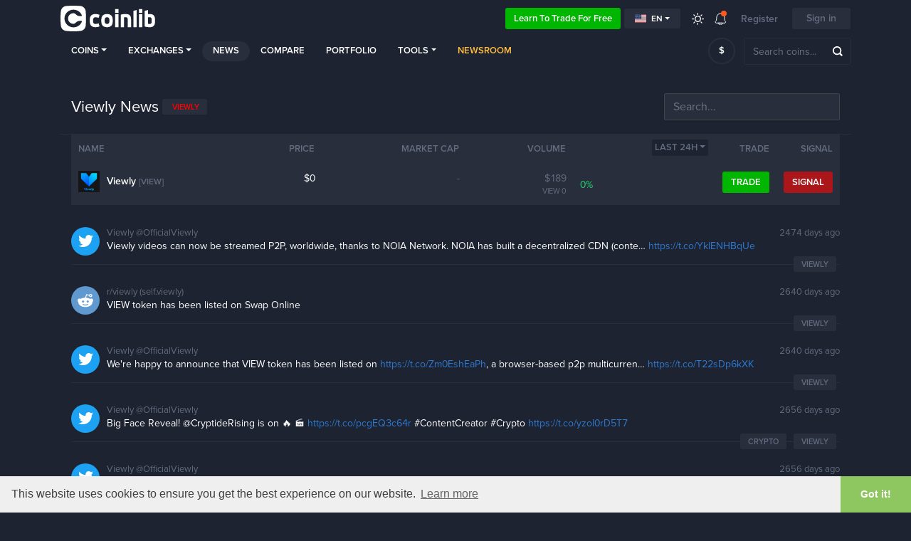

--- FILE ---
content_type: text/html; charset=utf-8
request_url: https://coinlib.io/en/api/news?tag=Viewly&count=30&until=0&showmore=true&infinite_scroll=1
body_size: 1482
content:
<div class="news-post twitter-post"> <span class="news-icon ic_twitter"></span> <div class="news-timestamp float-right mt-comment-date" data-at="1556116447"></div> <div class="news-source">Viewly @OfficialViewly</div> <div class="news-content">Viewly videos can now be streamed P2P, worldwide, thanks to NOIA Network. NOIA has built a decentralized CDN (conte… <a href="https://t.co/YklENHBqUe" rel="nofollow" target="_blank">https://t.co/YklENHBqUe</a></div> <div class="news-tags"><a href="/en/news/Viewly" class="news-tag">Viewly</a></div> <div class="news-widget twitter-widget" id="tweet-1121059752245702657" style="display:none;"></div> </div><div class="news-post reddit-post"> <span class="news-icon ic_reddit"></span> <div class="news-timestamp float-right mt-comment-date" data-at="1541784033"></div> <div class="news-source">r/viewly (self.viewly)</div> <div class="news-content">VIEW token has been listed on Swap Online</div> <div class="news-tags"><a href="/en/news/Viewly" class="news-tag">Viewly</a></div> <div class="news-widget" style="display:none;"> <div class="news-widget-header"> <a href="https://www.reddit.com/r/viewly/comments/9vmbtv/view_token_has_been_listed_on_swap_online/" rel="nofollow" target="_blank"> r/viewly <span>@TudorOzy</span> </a> </div> <div class="news-widget-title">VIEW token has been listed on Swap Online</div> <div class="news-widget-content"> <a href="https://www.reddit.com/r/viewly/comments/9vmbtv/view_token_has_been_listed_on_swap_online/" rel="nofollow" target="_blank"> <img width="300" src="https://a.thumbs.redditmedia.com/HmTOKhOO67grMAaXHuIeNXsUYOWCJmxgqVaB9dh8Ct8.jpg"> </a> <div style="overflow:hidden;"><p>We're happy to announce that VIEW token has been listed on <a href="https://Swap.Online" rel="nofollow">https://Swap.Online</a>, a browser-based p2p multicurrency wallet which has a built-in AtomicSwap exchange feature. Learn about how token swap works by following this <a href="https://bit.ly/SwapOnlineBlog" rel="nofollow">link</a></p> <p><a href="https://wiki.swap.online/faq/#swap-faq-5" rel="nofollow">https://wiki.swap.online/faq/#swap-faq-5</a></p> <p>​</p> <p><a href="https://i.redd.it/m7hmxbvy9cx11.jpg" rel="nofollow">https://i.redd.it/m7hmxbvy9cx11.jpg</a></p> </div> <a href="https://www.reddit.com/r/viewly/comments/9vmbtv/view_token_has_been_listed_on_swap_online/" rel="nofollow" target="_blank"><i class="fas fa-link"></i> Link </a> <div class="news-widget-footer">2 points - 0 comments </div> </div> </div> </div><div class="news-post twitter-post"> <span class="news-icon ic_twitter"></span> <div class="news-timestamp float-right mt-comment-date" data-at="1541783080"></div> <div class="news-source">Viewly @OfficialViewly</div> <div class="news-content">We&#x27;re happy to announce that VIEW token has been listed on <a href="https://t.co/Zm0EshEaPh" rel="nofollow" target="_blank">https://t.co/Zm0EshEaPh</a>, a browser-based p2p multicurren… <a href="https://t.co/T22sDp6kXK" rel="nofollow" target="_blank">https://t.co/T22sDp6kXK</a></div> <div class="news-tags"><a href="/en/news/Viewly" class="news-tag">Viewly</a></div> <div class="news-widget twitter-widget" id="tweet-1060941251573415936" style="display:none;"></div> </div><div class="news-post twitter-post"> <span class="news-icon ic_twitter"></span> <div class="news-timestamp float-right mt-comment-date" data-at="1540416894"></div> <div class="news-source">Viewly @OfficialViewly</div> <div class="news-content">Big Face Reveal! @CryptideRising is on 🔥
🎬 <a href="https://t.co/pcgEQ3c64r" rel="nofollow" target="_blank">https://t.co/pcgEQ3c64r</a> #ContentCreator #Crypto <a href="https://t.co/yzol0rD5T7" rel="nofollow" target="_blank">https://t.co/yzol0rD5T7</a></div> <div class="news-tags"><a href="/en/news/Crypto" class="news-tag">Crypto</a><a href="/en/news/Viewly" class="news-tag">Viewly</a></div> <div class="news-widget twitter-widget" id="tweet-1055211050717585410" style="display:none;"></div> </div><div class="news-post twitter-post"> <span class="news-icon ic_twitter"></span> <div class="news-timestamp float-right mt-comment-date" data-at="1540415376"></div> <div class="news-source">Viewly @OfficialViewly</div> <div class="news-content">Video Montage - Original Songs by @DarrenJClaxton 🎶
🎬<a href="https://t.co/W5prIJHj9R" rel="nofollow" target="_blank">https://t.co/W5prIJHj9R</a> #ukmusic <a href="https://t.co/xdYP5drcjD" rel="nofollow" target="_blank">https://t.co/xdYP5drcjD</a></div> <div class="news-tags"><a href="/en/news/Viewly" class="news-tag">Viewly</a></div> <div class="news-widget twitter-widget" id="tweet-1055204683776753664" style="display:none;"></div> </div><div class="news-post twitter-post"> <span class="news-icon ic_twitter"></span> <div class="news-timestamp float-right mt-comment-date" data-at="1539773823"></div> <div class="news-source">Viewly @OfficialViewly</div> <div class="news-content">Crypto Coffee update @CryptideRising Fidelity Enters #Crypto @FidelityNews 🎬<a href="https://t.co/VkJTYef7T0" rel="nofollow" target="_blank">https://t.co/VkJTYef7T0</a> <a href="https://t.co/GVJQyhbtxq" rel="nofollow" target="_blank">https://t.co/GVJQyhbtxq</a></div> <div class="news-tags"><a href="/en/news/Crypto" class="news-tag">Crypto</a><a href="/en/news/Viewly" class="news-tag">Viewly</a></div> <div class="news-widget twitter-widget" id="tweet-1052513815596847104" style="display:none;"></div> </div><div class="news-post twitter-post"> <span class="news-icon ic_twitter"></span> <div class="news-timestamp float-right mt-comment-date" data-at="1539722216"></div> <div class="news-source">Viewly @OfficialViewly</div> <div class="news-content">🎬IntenseCoin To Lethean [LTHN] Rebranding! @lethean video by @BuriedOne
<a href="https://t.co/pA1jKL3RVx" rel="nofollow" target="_blank">https://t.co/pA1jKL3RVx</a> <a href="https://t.co/MiOLERwWeo" rel="nofollow" target="_blank">https://t.co/MiOLERwWeo</a></div> <div class="news-tags"><a href="/en/news/Viewly" class="news-tag">Viewly</a></div> <div class="news-widget twitter-widget" id="tweet-1052297362624917504" style="display:none;"></div> </div><div class="news-post twitter-post"> <span class="news-icon ic_twitter"></span> <div class="news-timestamp float-right mt-comment-date" data-at="1539550080"></div> <div class="news-source">Viewly @OfficialViewly</div> <div class="news-content">@DarrenJClaxton explains how his song #dragonfly was created 🎬<a href="https://t.co/tNtT8R5If4" rel="nofollow" target="_blank">https://t.co/tNtT8R5If4</a>
#ukmusic <a href="https://t.co/v8Pv8qAvCC" rel="nofollow" target="_blank">https://t.co/v8Pv8qAvCC</a></div> <div class="news-tags"><a href="/en/news/Viewly" class="news-tag">Viewly</a></div> <div class="news-widget twitter-widget" id="tweet-1051575373060804608" style="display:none;"></div> </div><div class="news-post reddit-post"> <span class="news-icon ic_reddit"></span> <div class="news-timestamp float-right mt-comment-date" data-at="1538993637"></div> <div class="news-source">r/viewly (medium.com)</div> <div class="news-content">Development update: Viewly Alpha 0.5</div> <div class="news-tags"><a href="/en/news/Viewly" class="news-tag">Viewly</a></div> <div class="news-widget" style="display:none;"> <div class="news-widget-header"> <a href="https://www.reddit.com/r/viewly/comments/9mdm8i/development_update_viewly_alpha_05/" rel="nofollow" target="_blank"> r/viewly <span>@TudorOzy</span> </a> </div> <div class="news-widget-title">Development update: Viewly Alpha 0.5</div> <div class="news-widget-content"> <a href="https://www.reddit.com/r/viewly/comments/9mdm8i/development_update_viewly_alpha_05/" rel="nofollow" target="_blank"> <img width="300" src="https://b.thumbs.redditmedia.com/riFbs5KsOSuQyFXLTZkusNrjPnXekt6KuU0fG7Poqpk.jpg"> </a> <div style="overflow:hidden;"></div> <a href="https://www.reddit.com/r/viewly/comments/9mdm8i/development_update_viewly_alpha_05/" rel="nofollow" target="_blank"><i class="fas fa-link"></i> Link </a> <div class="news-widget-footer">2 points - 0 comments </div> </div> </div> </div><div class="news-post twitter-post"> <span class="news-icon ic_twitter"></span> <div class="news-timestamp float-right mt-comment-date" data-at="1538993573"></div> <div class="news-source">Viewly @OfficialViewly</div> <div class="news-content">Development update: Viewly Alpha 0.5 is here: new wallet, improved trending page, search, video embedding, ENS and… <a href="https://t.co/ZX9IUTQLgX" rel="nofollow" target="_blank">https://t.co/ZX9IUTQLgX</a></div> <div class="news-tags"><a href="/en/news/Viewly" class="news-tag">Viewly</a></div> <div class="news-widget twitter-widget" id="tweet-1049241210001473536" style="display:none;"></div> </div><div id="more_news_button" data-tag="Viewly" data-until="1538993573"> Show more </div>